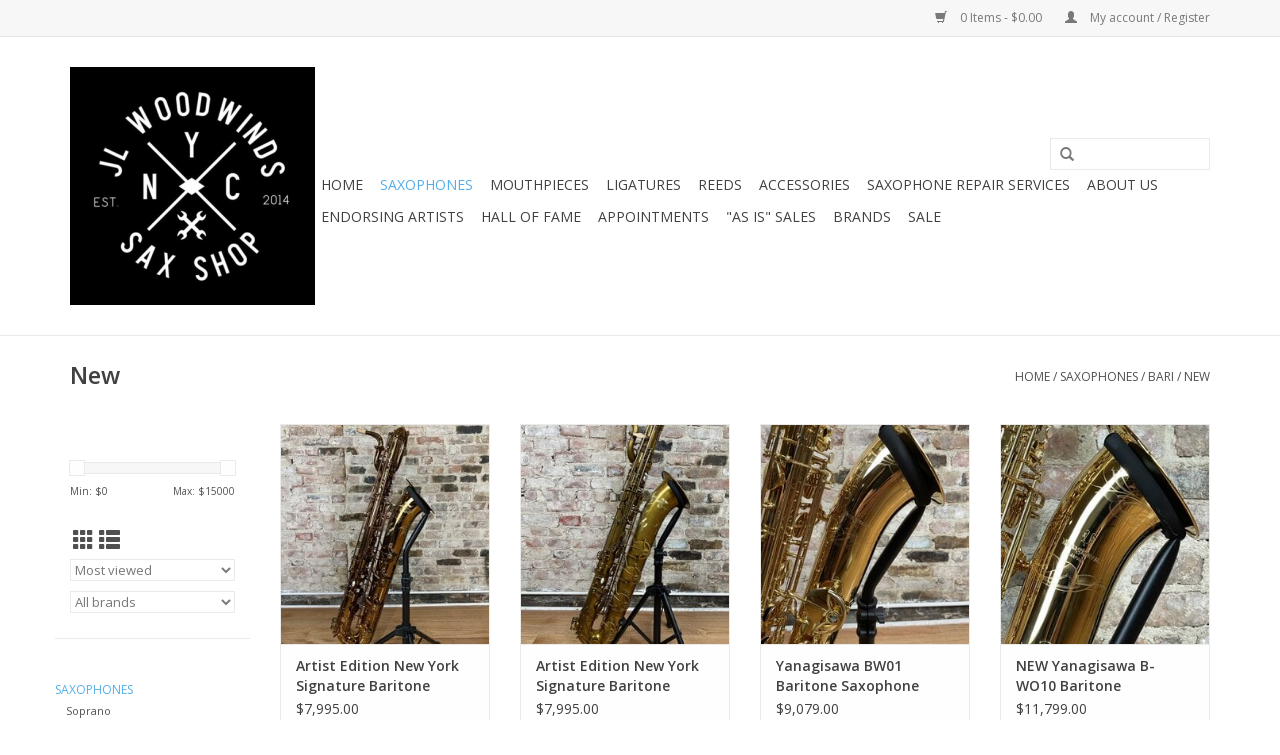

--- FILE ---
content_type: text/html;charset=utf-8
request_url: https://www.jlwoodwindrepair.com/saxophones/bari/new/
body_size: 6251
content:
<!DOCTYPE html>
<html lang="us">
  <head>
    <meta charset="utf-8"/>
<!-- [START] 'blocks/head.rain' -->
<!--

  (c) 2008-2026 Lightspeed Netherlands B.V.
  http://www.lightspeedhq.com
  Generated: 18-01-2026 @ 17:26:35

-->
<link rel="canonical" href="https://www.jlwoodwindrepair.com/saxophones/bari/new/"/>
<link rel="alternate" href="https://www.jlwoodwindrepair.com/index.rss" type="application/rss+xml" title="New products"/>
<meta name="robots" content="noodp,noydir"/>
<meta property="og:url" content="https://www.jlwoodwindrepair.com/saxophones/bari/new/?source=facebook"/>
<meta property="og:site_name" content="JL Woodwind Repair"/>
<meta property="og:title" content="New"/>
<meta property="og:description" content="JL Woodwinds is New York City&#039;s premier saxophone center.  We carry a vast selection of top quality saxophones and sax related products from beginner to pro!"/>
<script src="https://www.powr.io/powr.js?external-type=lightspeed"></script>
<!--[if lt IE 9]>
<script src="https://cdn.shoplightspeed.com/assets/html5shiv.js?2025-02-20"></script>
<![endif]-->
<!-- [END] 'blocks/head.rain' -->
    <title>New - JL Woodwind Repair</title>
    <meta name="description" content="JL Woodwinds is New York City&#039;s premier saxophone center.  We carry a vast selection of top quality saxophones and sax related products from beginner to pro!" />
    <meta name="keywords" content="New, Sax, Saxophone, Shop, Store, Vintage, Mark VI, SBA, Selmer, Paris, Martin, Buescher, Conn, 10M, Naked, Lady, Super, Balanced, Custom, Woodwinds, Yamaha, Alto, Tenor, Soprano, Bari, Baritone, Repair, Rigotti, Reeds, Eastman, Yanagisawa, Ralph, Mo" />
    <meta http-equiv="X-UA-Compatible" content="IE=edge,chrome=1">
    <meta name="viewport" content="width=device-width, initial-scale=1.0">
    <meta name="apple-mobile-web-app-capable" content="yes">
    <meta name="apple-mobile-web-app-status-bar-style" content="black">

    <link rel="shortcut icon" href="https://cdn.shoplightspeed.com/shops/634038/themes/12378/v/973632/assets/favicon.ico?20240627131002" type="image/x-icon" />
    <link href='//fonts.googleapis.com/css?family=Open%20Sans:400,300,600' rel='stylesheet' type='text/css'>
    <link href='//fonts.googleapis.com/css?family=Open%20Sans:400,300,600' rel='stylesheet' type='text/css'>
    <link rel="shortcut icon" href="https://cdn.shoplightspeed.com/shops/634038/themes/12378/v/973632/assets/favicon.ico?20240627131002" type="image/x-icon" /> 
    <link rel="stylesheet" href="https://cdn.shoplightspeed.com/shops/634038/themes/12378/assets/bootstrap-min.css?2024062713100320200803012549" />
    <link rel="stylesheet" href="https://cdn.shoplightspeed.com/shops/634038/themes/12378/assets/style.css?2024062713100320200803012549" />    
    <link rel="stylesheet" href="https://cdn.shoplightspeed.com/shops/634038/themes/12378/assets/settings.css?2024062713100320200803012549" />  
    <link rel="stylesheet" href="https://cdn.shoplightspeed.com/assets/gui-2-0.css?2025-02-20" />
    <link rel="stylesheet" href="https://cdn.shoplightspeed.com/assets/gui-responsive-2-0.css?2025-02-20" />   
    <link rel="stylesheet" href="https://cdn.shoplightspeed.com/shops/634038/themes/12378/assets/custom.css?2024062713100320200803012549" />
    <link rel="stylesheet" href="https://cdn.shoplightspeed.com/shops/634038/themes/12378/assets/lightbox-min.css?2024062713100320200803012549" />
        
    <script src="https://cdn.shoplightspeed.com/assets/jquery-1-9-1.js?2025-02-20"></script>
    <script src="https://cdn.shoplightspeed.com/assets/jquery-ui-1-10-1.js?2025-02-20"></script>
   
    <script type="text/javascript" src="https://cdn.shoplightspeed.com/shops/634038/themes/12378/assets/global.js?2024062713100320200803012549"></script>
		<script type="text/javascript" src="https://cdn.shoplightspeed.com/shops/634038/themes/12378/assets/bootstrap-min.js?2024062713100320200803012549"></script>
    <script type="text/javascript" src="https://cdn.shoplightspeed.com/shops/634038/themes/12378/assets/jcarousel.js?2024062713100320200803012549"></script>
    <script type="text/javascript" src="https://cdn.shoplightspeed.com/assets/gui.js?2025-02-20"></script>
    <script type="text/javascript" src="https://cdn.shoplightspeed.com/assets/gui-responsive-2-0.js?2025-02-20"></script>
    <script type="text/javascript" src="https://cdn.shoplightspeed.com/shops/634038/themes/12378/assets/lightbox-min.js?2024062713100320200803012549"></script>
    <script type="text/javascript" src="https://cdn.shoplightspeed.com/shops/634038/themes/12378/assets/lightbox-options.js?2024062713100320200803012549"></script>
    <script type="text/javascript" src="https://cdn.shoplightspeed.com/shops/634038/themes/12378/assets/unregister-service-workers.js?2024062713100320200803012549"></script>

    <script type="text/javascript" src="https://cdn.shoplightspeed.com/shops/634038/themes/12378/assets/share42.js?2024062713100320200803012549"></script> 
        
    <!--[if lt IE 9]>
    <link rel="stylesheet" href="https://cdn.shoplightspeed.com/shops/634038/themes/12378/assets/style-ie.css?2024062713100320200803012549" />
    <![endif]-->
    <link rel="stylesheet" media="print" href="https://cdn.shoplightspeed.com/shops/634038/themes/12378/assets/print-min.css?2024062713100320200803012549" />
  </head>
  <body>
    <header>
      <div class="topnav">
        <div class="container">
                    <div class="right">
            <a href="https://www.jlwoodwindrepair.com/cart/" title="Cart" class="cart"> 
              <span class="glyphicon glyphicon-shopping-cart"></span>
              0 Items - $0.00
            </a>
            <a href="https://www.jlwoodwindrepair.com/account/" title="My account" class="my-account">
              <span class="glyphicon glyphicon-user"></span>
                            My account / Register
                          </a>
          </div>
        </div>
      </div>
      <div class="navigation container">
        <div class="align">
          <ul class="burger">
            <img src="https://cdn.shoplightspeed.com/shops/634038/themes/12378/assets/hamburger.png?2024062713100320200803012549" width="32" height="32" alt="Menu">
          </ul>

                      <div class="vertical logo">
              <a href="https://www.jlwoodwindrepair.com/" title="JL Woodwind Repair">
                <img src="https://cdn.shoplightspeed.com/shops/634038/themes/12378/v/401917/assets/logo.png?20240627130650" alt="JL Woodwind Repair" />
              </a>
            </div>
          
          <nav class="nonbounce desktop vertical">
            <form action="https://www.jlwoodwindrepair.com/search/" method="get" id="formSearch">
              <input type="text" name="q" autocomplete="off"  value=""/>
              <span onclick="$('#formSearch').submit();" title="Search" class="glyphicon glyphicon-search"></span>
            </form>
            <ul>
              <li class="item home ">
                <a class="itemLink" href="https://www.jlwoodwindrepair.com/">Home</a>
              </li>
                                          <li class="item sub active">
                <a class="itemLink" href="https://www.jlwoodwindrepair.com/saxophones/" title="Saxophones">Saxophones</a>
                                <span class="glyphicon glyphicon-play"></span>
                <ul class="subnav">
                                    <li class="subitem">
                    <a class="subitemLink" href="https://www.jlwoodwindrepair.com/saxophones/soprano/" title="Soprano">Soprano</a>
                                        <ul class="subnav">
                                            <li class="subitem">
                        <a class="subitemLink" href="https://www.jlwoodwindrepair.com/saxophones/soprano/new/" title="New">New</a>
                      </li>
                                            <li class="subitem">
                        <a class="subitemLink" href="https://www.jlwoodwindrepair.com/saxophones/soprano/vintage/" title="Vintage">Vintage</a>
                      </li>
                                            <li class="subitem">
                        <a class="subitemLink" href="https://www.jlwoodwindrepair.com/saxophones/soprano/pre-owned/" title="Pre-Owned">Pre-Owned</a>
                      </li>
                                          </ul>
                                      </li>
                                    <li class="subitem">
                    <a class="subitemLink" href="https://www.jlwoodwindrepair.com/saxophones/alto/" title="Alto">Alto</a>
                                        <ul class="subnav">
                                            <li class="subitem">
                        <a class="subitemLink" href="https://www.jlwoodwindrepair.com/saxophones/alto/new/" title="New">New</a>
                      </li>
                                            <li class="subitem">
                        <a class="subitemLink" href="https://www.jlwoodwindrepair.com/saxophones/alto/pre-owned/" title="Pre-owned">Pre-owned</a>
                      </li>
                                            <li class="subitem">
                        <a class="subitemLink" href="https://www.jlwoodwindrepair.com/saxophones/alto/vintage/" title="Vintage">Vintage</a>
                      </li>
                                          </ul>
                                      </li>
                                    <li class="subitem">
                    <a class="subitemLink" href="https://www.jlwoodwindrepair.com/saxophones/tenor/" title="Tenor">Tenor</a>
                                        <ul class="subnav">
                                            <li class="subitem">
                        <a class="subitemLink" href="https://www.jlwoodwindrepair.com/saxophones/tenor/new/" title="New">New</a>
                      </li>
                                            <li class="subitem">
                        <a class="subitemLink" href="https://www.jlwoodwindrepair.com/saxophones/tenor/pre-owned/" title="Pre-Owned">Pre-Owned</a>
                      </li>
                                            <li class="subitem">
                        <a class="subitemLink" href="https://www.jlwoodwindrepair.com/saxophones/tenor/vintage/" title="Vintage">Vintage</a>
                      </li>
                                          </ul>
                                      </li>
                                    <li class="subitem">
                    <a class="subitemLink" href="https://www.jlwoodwindrepair.com/saxophones/bari/" title="Bari">Bari</a>
                                        <ul class="subnav">
                                            <li class="subitem">
                        <a class="subitemLink" href="https://www.jlwoodwindrepair.com/saxophones/bari/new/" title="New">New</a>
                      </li>
                                            <li class="subitem">
                        <a class="subitemLink" href="https://www.jlwoodwindrepair.com/saxophones/bari/vintage/" title="Vintage">Vintage</a>
                      </li>
                                            <li class="subitem">
                        <a class="subitemLink" href="https://www.jlwoodwindrepair.com/saxophones/bari/pre-owned/" title="Pre-owned">Pre-owned</a>
                      </li>
                                          </ul>
                                      </li>
                                  </ul>
                              </li>
                            <li class="item sub">
                <a class="itemLink" href="https://www.jlwoodwindrepair.com/mouthpieces/" title="Mouthpieces">Mouthpieces</a>
                                <span class="glyphicon glyphicon-play"></span>
                <ul class="subnav">
                                    <li class="subitem">
                    <a class="subitemLink" href="https://www.jlwoodwindrepair.com/mouthpieces/soprano/" title="Soprano">Soprano</a>
                                        <ul class="subnav">
                                            <li class="subitem">
                        <a class="subitemLink" href="https://www.jlwoodwindrepair.com/mouthpieces/soprano/new/" title="New">New</a>
                      </li>
                                            <li class="subitem">
                        <a class="subitemLink" href="https://www.jlwoodwindrepair.com/mouthpieces/soprano/pre-owned/" title="Pre-Owned">Pre-Owned</a>
                      </li>
                                            <li class="subitem">
                        <a class="subitemLink" href="https://www.jlwoodwindrepair.com/mouthpieces/soprano/vintage/" title="Vintage">Vintage</a>
                      </li>
                                          </ul>
                                      </li>
                                    <li class="subitem">
                    <a class="subitemLink" href="https://www.jlwoodwindrepair.com/mouthpieces/alto/" title="Alto">Alto</a>
                                        <ul class="subnav">
                                            <li class="subitem">
                        <a class="subitemLink" href="https://www.jlwoodwindrepair.com/mouthpieces/alto/new/" title="New">New</a>
                      </li>
                                            <li class="subitem">
                        <a class="subitemLink" href="https://www.jlwoodwindrepair.com/mouthpieces/alto/pre-owned/" title="Pre-Owned">Pre-Owned</a>
                      </li>
                                            <li class="subitem">
                        <a class="subitemLink" href="https://www.jlwoodwindrepair.com/mouthpieces/alto/vintage/" title="Vintage">Vintage</a>
                      </li>
                                          </ul>
                                      </li>
                                    <li class="subitem">
                    <a class="subitemLink" href="https://www.jlwoodwindrepair.com/mouthpieces/tenor/" title="Tenor">Tenor</a>
                                        <ul class="subnav">
                                            <li class="subitem">
                        <a class="subitemLink" href="https://www.jlwoodwindrepair.com/mouthpieces/tenor/new/" title="New">New</a>
                      </li>
                                            <li class="subitem">
                        <a class="subitemLink" href="https://www.jlwoodwindrepair.com/mouthpieces/tenor/pre-owned/" title="Pre-Owned">Pre-Owned</a>
                      </li>
                                            <li class="subitem">
                        <a class="subitemLink" href="https://www.jlwoodwindrepair.com/mouthpieces/tenor/vintage/" title="Vintage">Vintage</a>
                      </li>
                                          </ul>
                                      </li>
                                    <li class="subitem">
                    <a class="subitemLink" href="https://www.jlwoodwindrepair.com/mouthpieces/bari/" title="Bari">Bari</a>
                                        <ul class="subnav">
                                            <li class="subitem">
                        <a class="subitemLink" href="https://www.jlwoodwindrepair.com/mouthpieces/bari/new/" title="New">New</a>
                      </li>
                                            <li class="subitem">
                        <a class="subitemLink" href="https://www.jlwoodwindrepair.com/mouthpieces/bari/pre-owned/" title="Pre-Owned">Pre-Owned</a>
                      </li>
                                            <li class="subitem">
                        <a class="subitemLink" href="https://www.jlwoodwindrepair.com/mouthpieces/bari/vintage/" title="Vintage">Vintage</a>
                      </li>
                                          </ul>
                                      </li>
                                  </ul>
                              </li>
                            <li class="item sub">
                <a class="itemLink" href="https://www.jlwoodwindrepair.com/ligatures/" title="Ligatures">Ligatures</a>
                                <span class="glyphicon glyphicon-play"></span>
                <ul class="subnav">
                                    <li class="subitem">
                    <a class="subitemLink" href="https://www.jlwoodwindrepair.com/ligatures/soprano/" title="Soprano">Soprano</a>
                                      </li>
                                    <li class="subitem">
                    <a class="subitemLink" href="https://www.jlwoodwindrepair.com/ligatures/alto/" title="Alto">Alto</a>
                                      </li>
                                    <li class="subitem">
                    <a class="subitemLink" href="https://www.jlwoodwindrepair.com/ligatures/tenor/" title="Tenor">Tenor</a>
                                      </li>
                                    <li class="subitem">
                    <a class="subitemLink" href="https://www.jlwoodwindrepair.com/ligatures/bari/" title="Bari">Bari</a>
                                      </li>
                                  </ul>
                              </li>
                            <li class="item sub">
                <a class="itemLink" href="https://www.jlwoodwindrepair.com/reeds/" title="Reeds">Reeds</a>
                                <span class="glyphicon glyphicon-play"></span>
                <ul class="subnav">
                                    <li class="subitem">
                    <a class="subitemLink" href="https://www.jlwoodwindrepair.com/reeds/soprano/" title="Soprano">Soprano</a>
                                      </li>
                                    <li class="subitem">
                    <a class="subitemLink" href="https://www.jlwoodwindrepair.com/reeds/alto/" title="Alto">Alto</a>
                                      </li>
                                    <li class="subitem">
                    <a class="subitemLink" href="https://www.jlwoodwindrepair.com/reeds/tenor/" title="Tenor">Tenor</a>
                                      </li>
                                    <li class="subitem">
                    <a class="subitemLink" href="https://www.jlwoodwindrepair.com/reeds/bari/" title="Bari">Bari</a>
                                      </li>
                                    <li class="subitem">
                    <a class="subitemLink" href="https://www.jlwoodwindrepair.com/reeds/clarinet/" title="Clarinet">Clarinet</a>
                                      </li>
                                  </ul>
                              </li>
                            <li class="item">
                <a class="itemLink" href="https://www.jlwoodwindrepair.com/accessories/" title="Accessories">Accessories</a>
                              </li>
                            <li class="item">
                <a class="itemLink" href="https://www.jlwoodwindrepair.com/saxophone-repair-services/" title="Saxophone Repair Services">Saxophone Repair Services</a>
                              </li>
                            <li class="item">
                <a class="itemLink" href="https://www.jlwoodwindrepair.com/about-us/" title="About Us">About Us</a>
                              </li>
                            <li class="item">
                <a class="itemLink" href="https://www.jlwoodwindrepair.com/endorsing-artists/" title="Endorsing Artists ">Endorsing Artists </a>
                              </li>
                            <li class="item">
                <a class="itemLink" href="https://www.jlwoodwindrepair.com/hall-of-fame/" title="Hall of Fame">Hall of Fame</a>
                              </li>
                            <li class="item">
                <a class="itemLink" href="https://www.jlwoodwindrepair.com/appointments/" title="Appointments">Appointments</a>
                              </li>
                            <li class="item">
                <a class="itemLink" href="https://www.jlwoodwindrepair.com/as-is-sales/" title="&quot;As is&quot; Sales">&quot;As is&quot; Sales</a>
                              </li>
                                                                      <li class="footerbrands item"><a class="itemLink" href="https://www.jlwoodwindrepair.com/brands/" title="Brands">Brands</a></li>
                                                        <li class="item"><a class="itemLink" href="https://www.jlwoodwindrepair.com/collection/offers/" title="Sale">Sale</a></li>
  						            </ul>
            <span class="glyphicon glyphicon-remove"></span>  
          </nav>
        </div>
      </div>
    </header>
    
    <div class="wrapper">
      <div class="container content">
                <div class="page-title row">
  <div class="col-sm-6 col-md-6">
    <h1>New</h1>
  </div>
  <div class="col-sm-6 col-md-6 breadcrumbs text-right">
    <a href="https://www.jlwoodwindrepair.com/" title="Home">Home</a>
    
        / <a href="https://www.jlwoodwindrepair.com/saxophones/">Saxophones</a>
        / <a href="https://www.jlwoodwindrepair.com/saxophones/bari/">Bari</a>
        / <a href="https://www.jlwoodwindrepair.com/saxophones/bari/new/">New</a>
      </div>  
  </div>
<div class="products row">
  <div class="col-md-2 sidebar ">
    <div class="row sort">
      <form action="https://www.jlwoodwindrepair.com/saxophones/bari/new/" method="get" id="filter_form" class="col-xs-12 col-sm-12">
        <input type="hidden" name="mode" value="grid" id="filter_form_mode" />
        <input type="hidden" name="limit" value="20" id="filter_form_limit" />
        <input type="hidden" name="sort" value="popular" id="filter_form_sort" />
        <input type="hidden" name="max" value="15000" id="filter_form_max" />
        <input type="hidden" name="min" value="0" id="filter_form_min" />
        
        <div class="price-filter">
          <div class="sidebar-filter-slider">
            <div id="collection-filter-price"></div>
          </div>
          <div class="price-filter-range clear">
            <div class="min">Min: $<span>0</span></div>
            <div class="max">Max: $<span>15000</span></div>
          </div>
        </div>
          <div class="modes hidden-xs hidden-sm">
          <a href="?mode=grid"><i class="glyphicon glyphicon-th"></i></a>
          <a href="?mode=list"><i class="glyphicon glyphicon-th-list"></i></a>
          </div>  
        <select name="sort" onchange="$('#formSortModeLimit').submit();">
                    <option value="default">Default</option>
                    <option value="popular" selected="selected">Most viewed</option>
                    <option value="newest">Newest products</option>
                    <option value="lowest">Lowest price</option>
                    <option value="highest">Highest price</option>
                    <option value="asc">Name ascending</option>
                    <option value="desc">Name descending</option>
                  </select>        
                <select name="brand">
                    <option value="0" selected="selected">All brands</option>
                    <option value="1499889">JL Woodwinds</option>
                    <option value="1499888">Yanagisawa</option>
                  </select>
                
                
      </form>
    </div>
     
  <div class="row">
   <ul>
        <li class="item active">
     <a class="itemLink  active" href="https://www.jlwoodwindrepair.com/saxophones/" title="Saxophones">Saxophones</a>
            <ul class="subnav">
                <li class="subitem">
        	<a class="subitemLink " href="https://www.jlwoodwindrepair.com/saxophones/soprano/" title="Soprano">Soprano</a>
         		            <ul class="subnav">
             	               <li class="subitem">
                 <a class="subitemLink" href="https://www.jlwoodwindrepair.com/saxophones/soprano/new/" title="New">New</a>
               </li>
            	               <li class="subitem">
                 <a class="subitemLink" href="https://www.jlwoodwindrepair.com/saxophones/soprano/vintage/" title="Vintage">Vintage</a>
               </li>
            	               <li class="subitem">
                 <a class="subitemLink" href="https://www.jlwoodwindrepair.com/saxophones/soprano/pre-owned/" title="Pre-Owned">Pre-Owned</a>
               </li>
            	            </ul>
                    </li>
                <li class="subitem">
        	<a class="subitemLink " href="https://www.jlwoodwindrepair.com/saxophones/alto/" title="Alto">Alto</a>
         		            <ul class="subnav">
             	               <li class="subitem">
                 <a class="subitemLink" href="https://www.jlwoodwindrepair.com/saxophones/alto/new/" title="New">New</a>
               </li>
            	               <li class="subitem">
                 <a class="subitemLink" href="https://www.jlwoodwindrepair.com/saxophones/alto/pre-owned/" title="Pre-owned">Pre-owned</a>
               </li>
            	               <li class="subitem">
                 <a class="subitemLink" href="https://www.jlwoodwindrepair.com/saxophones/alto/vintage/" title="Vintage">Vintage</a>
               </li>
            	            </ul>
                    </li>
                <li class="subitem">
        	<a class="subitemLink " href="https://www.jlwoodwindrepair.com/saxophones/tenor/" title="Tenor">Tenor</a>
         		            <ul class="subnav">
             	               <li class="subitem">
                 <a class="subitemLink" href="https://www.jlwoodwindrepair.com/saxophones/tenor/new/" title="New">New</a>
               </li>
            	               <li class="subitem">
                 <a class="subitemLink" href="https://www.jlwoodwindrepair.com/saxophones/tenor/pre-owned/" title="Pre-Owned">Pre-Owned</a>
               </li>
            	               <li class="subitem">
                 <a class="subitemLink" href="https://www.jlwoodwindrepair.com/saxophones/tenor/vintage/" title="Vintage">Vintage</a>
               </li>
            	            </ul>
                    </li>
                <li class="subitem">
        	<a class="subitemLink active " href="https://www.jlwoodwindrepair.com/saxophones/bari/" title="Bari">Bari</a>
         		            <ul class="subnav">
             	               <li class="subitem">
                 <a class="subitemLink active" href="https://www.jlwoodwindrepair.com/saxophones/bari/new/" title="New">New</a>
               </li>
            	               <li class="subitem">
                 <a class="subitemLink" href="https://www.jlwoodwindrepair.com/saxophones/bari/vintage/" title="Vintage">Vintage</a>
               </li>
            	               <li class="subitem">
                 <a class="subitemLink" href="https://www.jlwoodwindrepair.com/saxophones/bari/pre-owned/" title="Pre-owned">Pre-owned</a>
               </li>
            	            </ul>
                    </li>
              </ul>
          </li>
        <li class="item">
     <a class="itemLink " href="https://www.jlwoodwindrepair.com/mouthpieces/" title="Mouthpieces">Mouthpieces</a>
            <ul class="subnav">
                <li class="subitem">
        	<a class="subitemLink " href="https://www.jlwoodwindrepair.com/mouthpieces/soprano/" title="Soprano">Soprano</a>
         		            <ul class="subnav">
             	               <li class="subitem">
                 <a class="subitemLink" href="https://www.jlwoodwindrepair.com/mouthpieces/soprano/new/" title="New">New</a>
               </li>
            	               <li class="subitem">
                 <a class="subitemLink" href="https://www.jlwoodwindrepair.com/mouthpieces/soprano/pre-owned/" title="Pre-Owned">Pre-Owned</a>
               </li>
            	               <li class="subitem">
                 <a class="subitemLink" href="https://www.jlwoodwindrepair.com/mouthpieces/soprano/vintage/" title="Vintage">Vintage</a>
               </li>
            	            </ul>
                    </li>
                <li class="subitem">
        	<a class="subitemLink " href="https://www.jlwoodwindrepair.com/mouthpieces/alto/" title="Alto">Alto</a>
         		            <ul class="subnav">
             	               <li class="subitem">
                 <a class="subitemLink" href="https://www.jlwoodwindrepair.com/mouthpieces/alto/new/" title="New">New</a>
               </li>
            	               <li class="subitem">
                 <a class="subitemLink" href="https://www.jlwoodwindrepair.com/mouthpieces/alto/pre-owned/" title="Pre-Owned">Pre-Owned</a>
               </li>
            	               <li class="subitem">
                 <a class="subitemLink" href="https://www.jlwoodwindrepair.com/mouthpieces/alto/vintage/" title="Vintage">Vintage</a>
               </li>
            	            </ul>
                    </li>
                <li class="subitem">
        	<a class="subitemLink " href="https://www.jlwoodwindrepair.com/mouthpieces/tenor/" title="Tenor">Tenor</a>
         		            <ul class="subnav">
             	               <li class="subitem">
                 <a class="subitemLink" href="https://www.jlwoodwindrepair.com/mouthpieces/tenor/new/" title="New">New</a>
               </li>
            	               <li class="subitem">
                 <a class="subitemLink" href="https://www.jlwoodwindrepair.com/mouthpieces/tenor/pre-owned/" title="Pre-Owned">Pre-Owned</a>
               </li>
            	               <li class="subitem">
                 <a class="subitemLink" href="https://www.jlwoodwindrepair.com/mouthpieces/tenor/vintage/" title="Vintage">Vintage</a>
               </li>
            	            </ul>
                    </li>
                <li class="subitem">
        	<a class="subitemLink " href="https://www.jlwoodwindrepair.com/mouthpieces/bari/" title="Bari">Bari</a>
         		            <ul class="subnav">
             	               <li class="subitem">
                 <a class="subitemLink" href="https://www.jlwoodwindrepair.com/mouthpieces/bari/new/" title="New">New</a>
               </li>
            	               <li class="subitem">
                 <a class="subitemLink" href="https://www.jlwoodwindrepair.com/mouthpieces/bari/pre-owned/" title="Pre-Owned">Pre-Owned</a>
               </li>
            	               <li class="subitem">
                 <a class="subitemLink" href="https://www.jlwoodwindrepair.com/mouthpieces/bari/vintage/" title="Vintage">Vintage</a>
               </li>
            	            </ul>
                    </li>
              </ul>
          </li>
        <li class="item">
     <a class="itemLink " href="https://www.jlwoodwindrepair.com/ligatures/" title="Ligatures">Ligatures</a>
            <ul class="subnav">
                <li class="subitem">
        	<a class="subitemLink " href="https://www.jlwoodwindrepair.com/ligatures/soprano/" title="Soprano">Soprano</a>
         		        </li>
                <li class="subitem">
        	<a class="subitemLink " href="https://www.jlwoodwindrepair.com/ligatures/alto/" title="Alto">Alto</a>
         		        </li>
                <li class="subitem">
        	<a class="subitemLink " href="https://www.jlwoodwindrepair.com/ligatures/tenor/" title="Tenor">Tenor</a>
         		        </li>
                <li class="subitem">
        	<a class="subitemLink " href="https://www.jlwoodwindrepair.com/ligatures/bari/" title="Bari">Bari</a>
         		        </li>
              </ul>
          </li>
        <li class="item">
     <a class="itemLink " href="https://www.jlwoodwindrepair.com/reeds/" title="Reeds">Reeds</a>
            <ul class="subnav">
                <li class="subitem">
        	<a class="subitemLink " href="https://www.jlwoodwindrepair.com/reeds/soprano/" title="Soprano">Soprano</a>
         		        </li>
                <li class="subitem">
        	<a class="subitemLink " href="https://www.jlwoodwindrepair.com/reeds/alto/" title="Alto">Alto</a>
         		        </li>
                <li class="subitem">
        	<a class="subitemLink " href="https://www.jlwoodwindrepair.com/reeds/tenor/" title="Tenor">Tenor</a>
         		        </li>
                <li class="subitem">
        	<a class="subitemLink " href="https://www.jlwoodwindrepair.com/reeds/bari/" title="Bari">Bari</a>
         		        </li>
                <li class="subitem">
        	<a class="subitemLink " href="https://www.jlwoodwindrepair.com/reeds/clarinet/" title="Clarinet">Clarinet</a>
         		        </li>
              </ul>
          </li>
        <li class="item">
     <a class="itemLink " href="https://www.jlwoodwindrepair.com/accessories/" title="Accessories">Accessories</a>
          </li>
        <li class="item">
     <a class="itemLink " href="https://www.jlwoodwindrepair.com/saxophone-repair-services/" title="Saxophone Repair Services">Saxophone Repair Services</a>
          </li>
        <li class="item">
     <a class="itemLink " href="https://www.jlwoodwindrepair.com/about-us/" title="About Us">About Us</a>
          </li>
        <li class="item">
     <a class="itemLink " href="https://www.jlwoodwindrepair.com/endorsing-artists/" title="Endorsing Artists ">Endorsing Artists </a>
          </li>
        <li class="item">
     <a class="itemLink " href="https://www.jlwoodwindrepair.com/hall-of-fame/" title="Hall of Fame">Hall of Fame</a>
          </li>
        <li class="item">
     <a class="itemLink " href="https://www.jlwoodwindrepair.com/appointments/" title="Appointments">Appointments</a>
          </li>
        <li class="item">
     <a class="itemLink " href="https://www.jlwoodwindrepair.com/as-is-sales/" title="&quot;As is&quot; Sales">&quot;As is&quot; Sales</a>
          </li>
       </ul>
	</div>
      </div>
  <div class="col-sm-12 col-md-10">
        <div class="product col-xs-6 col-sm-3 col-md-3">
  <div class="image-wrap">
    <a href="https://www.jlwoodwindrepair.com/artist-edition-new-york-signature-baritone-saxopho.html" title="JL Woodwinds Artist Edition New York Signature Baritone Saxophone Low A in Cognac Lacquer Finish">
      
           
                  <img src="https://cdn.shoplightspeed.com/shops/634038/files/52999402/262x276x1/jl-woodwinds-artist-edition-new-york-signature-bar.jpg" width="262" height="276" alt="JL Woodwinds Artist Edition New York Signature Baritone Saxophone Low A in Cognac Lacquer Finish" title="JL Woodwinds Artist Edition New York Signature Baritone Saxophone Low A in Cognac Lacquer Finish" />
                </a>
    
    <div class="description text-center">
      <a href="https://www.jlwoodwindrepair.com/artist-edition-new-york-signature-baritone-saxopho.html" title="JL Woodwinds Artist Edition New York Signature Baritone Saxophone Low A in Cognac Lacquer Finish">
                <div class="text">
                    Artist Edition New York Signature Baritone Saxophone Low A in Cognac Lacquer Finish
                  </div>
      </a>
          </div>
  </div>
  
  <div class="info">
    <a href="https://www.jlwoodwindrepair.com/artist-edition-new-york-signature-baritone-saxopho.html" title="JL Woodwinds Artist Edition New York Signature Baritone Saxophone Low A in Cognac Lacquer Finish" class="title">
        Artist Edition New York Signature Baritone Saxophone Low A in Cognac Lacquer Finish     </a>
    
    <div class="left">      
      
    
    $7,995.00           
   </div>
       
   
     </div>
</div>



        <div class="product col-xs-6 col-sm-3 col-md-3">
  <div class="image-wrap">
    <a href="https://www.jlwoodwindrepair.com/artist-edition-new-york-signature-bariton-64327978.html" title="JL Woodwinds Artist Edition New York Signature Baritone Saxophone Low A Unlacquered">
      
           
                  <img src="https://cdn.shoplightspeed.com/shops/634038/files/65751505/262x276x1/jl-woodwinds-artist-edition-new-york-signature-bar.jpg" width="262" height="276" alt="JL Woodwinds Artist Edition New York Signature Baritone Saxophone Low A Unlacquered" title="JL Woodwinds Artist Edition New York Signature Baritone Saxophone Low A Unlacquered" />
                </a>
    
    <div class="description text-center">
      <a href="https://www.jlwoodwindrepair.com/artist-edition-new-york-signature-bariton-64327978.html" title="JL Woodwinds Artist Edition New York Signature Baritone Saxophone Low A Unlacquered">
                <div class="text">
                    Artist Edition New York Signature Baritone Saxophone Low A Unlacquered
                  </div>
      </a>
          </div>
  </div>
  
  <div class="info">
    <a href="https://www.jlwoodwindrepair.com/artist-edition-new-york-signature-bariton-64327978.html" title="JL Woodwinds Artist Edition New York Signature Baritone Saxophone Low A Unlacquered" class="title">
        Artist Edition New York Signature Baritone Saxophone Low A Unlacquered     </a>
    
    <div class="left">      
      
    
    $7,995.00           
   </div>
       
   
     </div>
</div>


<div class="clearfix visible-xs"></div>

        <div class="product col-xs-6 col-sm-3 col-md-3">
  <div class="image-wrap">
    <a href="https://www.jlwoodwindrepair.com/yanagisawa-bw01-baritone-saxophone-brand-new.html" title="Yanagisawa Yanagisawa BW01 Baritone Saxophone Brand NEW">
      
           
                  <img src="https://cdn.shoplightspeed.com/shops/634038/files/65150908/262x276x1/yanagisawa-yanagisawa-bw01-baritone-saxophone-bran.jpg" width="262" height="276" alt="Yanagisawa Yanagisawa BW01 Baritone Saxophone Brand NEW" title="Yanagisawa Yanagisawa BW01 Baritone Saxophone Brand NEW" />
                </a>
    
    <div class="description text-center">
      <a href="https://www.jlwoodwindrepair.com/yanagisawa-bw01-baritone-saxophone-brand-new.html" title="Yanagisawa Yanagisawa BW01 Baritone Saxophone Brand NEW">
                <div class="text">
                    Yanagisawa BW01 Baritone Saxophone Brand NEW
                  </div>
      </a>
          </div>
  </div>
  
  <div class="info">
    <a href="https://www.jlwoodwindrepair.com/yanagisawa-bw01-baritone-saxophone-brand-new.html" title="Yanagisawa Yanagisawa BW01 Baritone Saxophone Brand NEW" class="title">
        Yanagisawa BW01 Baritone Saxophone Brand NEW     </a>
    
    <div class="left">      
      
    
    $9,079.00           
   </div>
       
   
     </div>
</div>



        <div class="product col-xs-6 col-sm-3 col-md-3">
  <div class="image-wrap">
    <a href="https://www.jlwoodwindrepair.com/new-yanagisawa-b-wo10.html" title="Yanagisawa NEW Yanagisawa B-WO10 Baritone Saxophone">
      
           
                  <img src="https://cdn.shoplightspeed.com/shops/634038/files/58465582/262x276x1/yanagisawa-new-yanagisawa-b-wo10-baritone-saxophon.jpg" width="262" height="276" alt="Yanagisawa NEW Yanagisawa B-WO10 Baritone Saxophone" title="Yanagisawa NEW Yanagisawa B-WO10 Baritone Saxophone" />
                </a>
    
    <div class="description text-center">
      <a href="https://www.jlwoodwindrepair.com/new-yanagisawa-b-wo10.html" title="Yanagisawa NEW Yanagisawa B-WO10 Baritone Saxophone">
                <div class="text">
                    NEW Yanagisawa B-WO10 Baritone Saxophone
                  </div>
      </a>
          </div>
  </div>
  
  <div class="info">
    <a href="https://www.jlwoodwindrepair.com/new-yanagisawa-b-wo10.html" title="Yanagisawa NEW Yanagisawa B-WO10 Baritone Saxophone" class="title">
        NEW Yanagisawa B-WO10 Baritone Saxophone     </a>
    
    <div class="left">      
      
    
    $11,799.00           
   </div>
       
   
     </div>
</div>


<div class="clearfix"></div>

     
      
  </div>
</div>


<script type="text/javascript">
  $(function(){
    $('#filter_form input, #filter_form select').change(function(){
      $(this).closest('form').submit();
    });
    
    $("#collection-filter-price").slider({
      range: true,
      min: 0,
      max: 15000,
      values: [0, 15000],
      step: 1,
      slide: function( event, ui){
    $('.sidebar-filter-range .min span').html(ui.values[0]);
    $('.sidebar-filter-range .max span').html(ui.values[1]);
    
    $('#filter_form_min').val(ui.values[0]);
    $('#filter_form_max').val(ui.values[1]);
  },
    stop: function(event, ui){
    $('#filter_form').submit();
  }
    });
  });
</script>      </div>
      
      <footer>
        <hr class="full-width" />
        <div class="container">
          <div class="social row">
            
                        <div class="social-media col-xs-12 col-md-12  text-center">
              <div class="inline-block relative">
                <a href="https://www.facebook.com/JLWoodwindRepair/" class="social-icon facebook" target="_blank"></a>                                                                <a href="https://www.youtube.com/channel/UCkkvzhkUYYN1wavYLO9lplw" class="social-icon youtube" target="_blank"></a>                                <a href="https://www.instagram.com/jlwoodwinds/" class="social-icon instagram" target="_blank" title="Instagram JL Woodwind Repair"></a>                
                              </div>
            </div>
                      </div>
          <hr class="full-width" />
          <div class="links row">
            <div class="col-xs-12 col-sm-3 col-md-3">
                <label class="footercollapse" for="_1">
                  <strong>Customer service</strong>
                  <span class="glyphicon glyphicon-chevron-down hidden-sm hidden-md hidden-lg"></span></label>
                    <input class="footercollapse_input hidden-md hidden-lg hidden-sm" id="_1" type="checkbox">
                    <div class="list">
  
                  <ul class="no-underline no-list-style">
                                                <li><a href="https://www.jlwoodwindrepair.com/service/about/" title="About us" >About us</a>
                        </li>
                                                <li><a href="https://www.jlwoodwindrepair.com/service/general-terms-conditions/" title="General terms &amp; conditions" >General terms &amp; conditions</a>
                        </li>
                                                <li><a href="https://www.jlwoodwindrepair.com/service/disclaimer/" title="Disclaimer" >Disclaimer</a>
                        </li>
                                                <li><a href="https://www.jlwoodwindrepair.com/service/privacy-policy/" title="Privacy policy" >Privacy policy</a>
                        </li>
                                                <li><a href="https://www.jlwoodwindrepair.com/service/payment-methods/" title="Payment methods" >Payment methods</a>
                        </li>
                                                <li><a href="https://www.jlwoodwindrepair.com/service/shipping-returns/" title="Shipping &amp; Returns" >Shipping &amp; Returns</a>
                        </li>
                                                <li><a href="https://www.jlwoodwindrepair.com/service/" title="Customer Support" >Customer Support</a>
                        </li>
                                                <li><a href="https://www.jlwoodwindrepair.com/sitemap/" title="Sitemap" >Sitemap</a>
                        </li>
                                                <li><a href="https://www.jlwoodwindrepair.com/service/testimonials/" title="Testimonials" >Testimonials</a>
                        </li>
                                                <li><a href="https://www.jlwoodwindrepair.com/service/repair-service/" title="Saxophone Repair Services" >Saxophone Repair Services</a>
                        </li>
                                            </ul>
                  </div> 
             
            </div>     
       
            
            <div class="col-xs-12 col-sm-3 col-md-3">
          <label class="footercollapse" for="_2">
                  <strong>Products</strong>
                  <span class="glyphicon glyphicon-chevron-down hidden-sm hidden-md hidden-lg"></span></label>
                    <input class="footercollapse_input hidden-md hidden-lg hidden-sm" id="_2" type="checkbox">
                    <div class="list">
              <ul>
                <li><a href="https://www.jlwoodwindrepair.com/collection/" title="All products">All products</a></li>
                <li><a href="https://www.jlwoodwindrepair.com/collection/?sort=newest" title="New products">New products</a></li>
                <li><a href="https://www.jlwoodwindrepair.com/collection/offers/" title="Offers">Offers</a></li>
                <li><a href="https://www.jlwoodwindrepair.com/brands/" title="Brands">Brands</a></li>                <li><a href="https://www.jlwoodwindrepair.com/tags/" title="Tags">Tags</a></li>                <li><a href="https://www.jlwoodwindrepair.com/index.rss" title="RSS feed">RSS feed</a></li>
              </ul>
            </div>
            </div>
            
            <div class="col-xs-12 col-sm-3 col-md-3">
              <label class="footercollapse" for="_3">
                  <strong>
                                My account
                              </strong>
                  <span class="glyphicon glyphicon-chevron-down hidden-sm hidden-md hidden-lg"></span></label>
                    <input class="footercollapse_input hidden-md hidden-lg hidden-sm" id="_3" type="checkbox">
                    <div class="list">
            
           
              <ul>
                                <li><a href="https://www.jlwoodwindrepair.com/account/" title="Register">Register</a></li>
                                <li><a href="https://www.jlwoodwindrepair.com/account/orders/" title="My orders">My orders</a></li>
                                                              </ul>
            </div>
            </div>
            <div class="col-xs-12 col-sm-3 col-md-3">
                 <label class="footercollapse" for="_4">
                  <strong>JL Woodwinds </strong>
                  <span class="glyphicon glyphicon-chevron-down hidden-sm hidden-md hidden-lg"></span></label>
                    <input class="footercollapse_input hidden-md hidden-lg hidden-sm" id="_4" type="checkbox">
                    <div class="list">
              
              
              
              <span class="contact-description">Founded in 2014, JL Woodwinds is the premier New York City Sax Center. We are located at 223 W. 36th St. 3rd Floor New York, NY 10018</span>                            <div class="contact">
                <span class="glyphicon glyphicon-earphone"></span>
                207-299-2512
              </div>
                                          <div class="contact">
                <span class="glyphicon glyphicon-envelope"></span>
                <a href="/cdn-cgi/l/email-protection#345e58435b5b50435d5a50465144555d46745359555d581a575b59" title="Email"><span class="__cf_email__" data-cfemail="c8a2a4bfa7a7acbfa1a6acbaadb8a9a1ba88afa5a9a1a4e6aba7a5">[email&#160;protected]</span></a>
              </div>
                            </div>
              
                                                      </div>
          </div>
          <hr class="full-width" />
        </div>
        <div class="copyright-payment">
          <div class="container">
            <div class="row">
              <div class="copyright col-md-6">
                © Copyright 2026 JL Woodwind Repair 
                                - Powered by
                                <a href="http://www.lightspeedhq.com" title="Lightspeed" target="_blank">Lightspeed</a>
                                                              </div>
              <div class="payments col-md-6 text-right">
                                <a href="https://www.jlwoodwindrepair.com/service/payment-methods/" title="Payment methods">
                  <img src="https://cdn.shoplightspeed.com/assets/icon-payment-creditcard.png?2025-02-20" alt="Credit Card" />
                </a>
                                <a href="https://www.jlwoodwindrepair.com/service/payment-methods/" title="Payment methods">
                  <img src="https://cdn.shoplightspeed.com/assets/icon-payment-paypallater.png?2025-02-20" alt="PayPal Pay Later" />
                </a>
                                <a href="https://www.jlwoodwindrepair.com/service/payment-methods/" title="Payment methods">
                  <img src="https://cdn.shoplightspeed.com/assets/icon-payment-paypalcp.png?2025-02-20" alt="PayPal" />
                </a>
                                <a href="https://www.jlwoodwindrepair.com/service/payment-methods/" title="Payment methods">
                  <img src="https://cdn.shoplightspeed.com/assets/icon-payment-venmo.png?2025-02-20" alt="Venmo" />
                </a>
                                <a href="https://www.jlwoodwindrepair.com/service/payment-methods/" title="Payment methods">
                  <img src="https://cdn.shoplightspeed.com/assets/icon-payment-debitcredit.png?2025-02-20" alt="Debit or Credit Card" />
                </a>
                              </div>
            </div>
          </div>
        </div>
      </footer>
    </div>
    <!-- [START] 'blocks/body.rain' -->
<script data-cfasync="false" src="/cdn-cgi/scripts/5c5dd728/cloudflare-static/email-decode.min.js"></script><script>
(function () {
  var s = document.createElement('script');
  s.type = 'text/javascript';
  s.async = true;
  s.src = 'https://www.jlwoodwindrepair.com/services/stats/pageview.js';
  ( document.getElementsByTagName('head')[0] || document.getElementsByTagName('body')[0] ).appendChild(s);
})();
</script>
  <script src="https://files.ascent360.com/ascent/webtrack.js?clientid=944"></script>

<script async src="https://files.ascent360.com/ascent/fp.min.js" onload="logAscentTraffic()"></script>
<!-- [END] 'blocks/body.rain' -->
      <script>(function(){function c(){var b=a.contentDocument||a.contentWindow.document;if(b){var d=b.createElement('script');d.innerHTML="window.__CF$cv$params={r:'9bffcc57ed6b4af4',t:'MTc2ODc1NzE5NS4wMDAwMDA='};var a=document.createElement('script');a.nonce='';a.src='/cdn-cgi/challenge-platform/scripts/jsd/main.js';document.getElementsByTagName('head')[0].appendChild(a);";b.getElementsByTagName('head')[0].appendChild(d)}}if(document.body){var a=document.createElement('iframe');a.height=1;a.width=1;a.style.position='absolute';a.style.top=0;a.style.left=0;a.style.border='none';a.style.visibility='hidden';document.body.appendChild(a);if('loading'!==document.readyState)c();else if(window.addEventListener)document.addEventListener('DOMContentLoaded',c);else{var e=document.onreadystatechange||function(){};document.onreadystatechange=function(b){e(b);'loading'!==document.readyState&&(document.onreadystatechange=e,c())}}}})();</script><script defer src="https://static.cloudflareinsights.com/beacon.min.js/vcd15cbe7772f49c399c6a5babf22c1241717689176015" integrity="sha512-ZpsOmlRQV6y907TI0dKBHq9Md29nnaEIPlkf84rnaERnq6zvWvPUqr2ft8M1aS28oN72PdrCzSjY4U6VaAw1EQ==" data-cf-beacon='{"rayId":"9bffcc57ed6b4af4","version":"2025.9.1","serverTiming":{"name":{"cfExtPri":true,"cfEdge":true,"cfOrigin":true,"cfL4":true,"cfSpeedBrain":true,"cfCacheStatus":true}},"token":"8247b6569c994ee1a1084456a4403cc9","b":1}' crossorigin="anonymous"></script>
</body>
</html>

--- FILE ---
content_type: text/javascript;charset=utf-8
request_url: https://www.jlwoodwindrepair.com/services/stats/pageview.js
body_size: -413
content:
// SEOshop 18-01-2026 17:26:36

--- FILE ---
content_type: application/javascript; charset=UTF-8
request_url: https://www.jlwoodwindrepair.com/cdn-cgi/challenge-platform/h/b/scripts/jsd/d251aa49a8a3/main.js?
body_size: 8954
content:
window._cf_chl_opt={AKGCx8:'b'};~function(X7,de,dJ,dj,dF,dv,dl,dO,X1,X2){X7=B,function(a,d,XA,X6,X,n){for(XA={a:614,d:556,X:580,n:586,T:548,L:459,E:682,m:677,D:458,z:653,f:534},X6=B,X=a();!![];)try{if(n=-parseInt(X6(XA.a))/1*(parseInt(X6(XA.d))/2)+-parseInt(X6(XA.X))/3*(parseInt(X6(XA.n))/4)+-parseInt(X6(XA.T))/5+parseInt(X6(XA.L))/6+-parseInt(X6(XA.E))/7*(-parseInt(X6(XA.m))/8)+parseInt(X6(XA.D))/9*(parseInt(X6(XA.z))/10)+parseInt(X6(XA.f))/11,n===d)break;else X.push(X.shift())}catch(T){X.push(X.shift())}}(s,548585),de=this||self,dJ=de[X7(628)],dj=function(nc,nH,nK,no,nG,nQ,X8,d,X,n,T){return nc={a:598,d:564,X:480,n:518,T:648},nH={a:495,d:695,X:669,n:702,T:605,L:566,E:483,m:585,D:693,z:592,f:468,R:492,W:484,C:500,M:657,Q:483,G:584,o:457,g:612,K:481,Z:588,H:643,c:701,h:476,b:467,N:607,e:558,J:542,j:542},nK={a:521},no={a:650,d:640},nG={a:536},nQ={a:546,d:588,X:640,n:709,T:525,L:525,E:542,m:552,D:634,z:513,f:634,R:513,W:552,C:634,M:670,Q:536,G:657,o:544,g:657,K:632,Z:698,H:553,c:596,h:581,b:657,N:536,e:472,J:688,j:581,F:657,A:508,x:527,U:604,S:537,I:537,i:489,k:503,y:483,V:579,v:584,l:581,O:657,P:601,Y:539,q0:635,q1:552,q2:634,q3:467,q4:597,q5:472,q6:492,q7:581,q8:657,q9:508,qq:588,qs:567,qB:701,qa:492,qd:546,qX:487,qn:657,qT:701,qL:650,qE:546,qm:520,qD:607},X8=X7,d={'QvSIV':function(L,E){return L+E},'ewCuT':function(L,E,m){return L(E,m)},'sfVdc':function(L,E){return L+E},'sOmZj':function(L,E){return E==L},'GjrsA':function(L,E){return L==E},'QopSQ':function(L,E){return L<E},'yujyE':function(L,E){return E===L},'YCAMY':function(L,E){return L>E},'MtcAV':function(L,E){return L&E},'obdTU':function(L,E){return L(E)},'HShCK':X8(nc.a),'tgqRP':function(L,E){return L<E},'ysPku':function(L,E){return L<<E},'lHfSD':function(L,E){return L-E},'SQKde':function(L,E){return L<<E},'rNvaT':function(L,E){return L==E},'GWRZJ':function(L,E){return L(E)},'yzvMA':function(L,E){return E|L},'ycFSA':function(L,E){return L&E},'XygdZ':function(L,E){return L<E},'jKHXv':function(L,E){return L>E},'qHuyw':function(L,E){return E&L},'IGETH':function(L,E){return L|E},'nscQE':function(L,E){return L(E)},'vbSlV':function(L,E){return L-E},'VqPVW':function(L,E){return L==E},'OaXln':function(L,E){return L(E)},'iZnvS':function(L,E,m){return L(E,m)},'uXBsg':function(L,E,m){return L(E,m)},'EyHtu':function(L,E){return L(E)},'PhCGx':function(L,E){return E===L},'XvDZG':X8(nc.d),'YNpBT':X8(nc.X),'ThIOJ':function(L,E){return L==E},'RYcjU':function(L,E){return L&E},'KsKSV':function(L,E){return L(E)},'rFGlf':function(L,E){return L*E},'DaxiK':function(L,E){return L*E},'RHCsY':function(L,E){return E==L},'lacYo':function(L,E){return L(E)},'cOtrr':function(L,E){return E!=L},'hHEZi':function(L,E){return E*L},'AOIKA':function(L,E){return L==E}},X=String[X8(nc.n)],n={'h':function(L,nW){return nW={a:707,d:542},null==L?'':n.g(L,6,function(E,X9){return X9=B,X9(nW.a)[X9(nW.d)](E)})},'g':function(L,E,D,Xq,z,R,W,C,M,Q,G,o,K,Z,H,N,J,j,A,x,U){if(Xq=X8,d[Xq(nQ.a)](null,L))return'';for(R={},W={},C='',M=2,Q=3,G=2,o=[],K=0,Z=0,H=0;d[Xq(nQ.d)](H,L[Xq(nQ.X)]);H+=1)if(d[Xq(nQ.n)](Xq(nQ.T),Xq(nQ.L))){if(N=L[Xq(nQ.E)](H),Object[Xq(nQ.m)][Xq(nQ.D)][Xq(nQ.z)](R,N)||(R[N]=Q++,W[N]=!0),J=C+N,Object[Xq(nQ.m)][Xq(nQ.f)][Xq(nQ.R)](R,J))C=J;else{if(Object[Xq(nQ.W)][Xq(nQ.C)][Xq(nQ.R)](W,C)){if(d[Xq(nQ.M)](256,C[Xq(nQ.Q)](0))){for(z=0;z<G;K<<=1,Z==E-1?(Z=0,o[Xq(nQ.G)](D(K)),K=0):Z++,z++);for(j=C[Xq(nQ.Q)](0),z=0;8>z;K=K<<1|d[Xq(nQ.o)](j,1),E-1==Z?(Z=0,o[Xq(nQ.g)](d[Xq(nQ.K)](D,K)),K=0):Z++,j>>=1,z++);}else if(d[Xq(nQ.Z)]===d[Xq(nQ.Z)]){for(j=1,z=0;d[Xq(nQ.H)](z,G);K=d[Xq(nQ.c)](K,1)|j,Z==d[Xq(nQ.h)](E,1)?(Z=0,o[Xq(nQ.b)](D(K)),K=0):Z++,j=0,z++);for(j=C[Xq(nQ.N)](0),z=0;16>z;K=d[Xq(nQ.e)](K,1)|j&1.43,d[Xq(nQ.J)](Z,d[Xq(nQ.j)](E,1))?(Z=0,o[Xq(nQ.F)](d[Xq(nQ.A)](D,K)),K=0):Z++,j>>=1,z++);}else(A=G[o],x=E(K,Z,A),H(x))?(U=x==='s'&&!U[Xq(nQ.x)](S[A]),Xq(nQ.U)===d[Xq(nQ.S)](I,A)?i(d[Xq(nQ.I)](A,A),x):U||d[Xq(nQ.i)](y,d[Xq(nQ.k)](V,A),U[A])):d[Xq(nQ.i)](A,x+A,x);M--,M==0&&(M=Math[Xq(nQ.y)](2,G),G++),delete W[C]}else for(j=R[C],z=0;d[Xq(nQ.d)](z,G);K=d[Xq(nQ.V)](K<<1.52,d[Xq(nQ.v)](j,1)),Z==d[Xq(nQ.l)](E,1)?(Z=0,o[Xq(nQ.O)](D(K)),K=0):Z++,j>>=1,z++);C=(M--,0==M&&(M=Math[Xq(nQ.y)](2,G),G++),R[J]=Q++,String(N))}}else if(d[Xq(nQ.P)](Xq(nQ.Y),typeof X[Xq(nQ.q0)]))return T[Xq(nQ.q0)](function(){}),'p';if(C!==''){if(Object[Xq(nQ.q1)][Xq(nQ.q2)][Xq(nQ.z)](W,C)){if(256>C[Xq(nQ.Q)](0)){for(z=0;d[Xq(nQ.q3)](z,G);K<<=1,d[Xq(nQ.a)](Z,E-1)?(Z=0,o[Xq(nQ.F)](D(K)),K=0):Z++,z++);for(j=C[Xq(nQ.N)](0),z=0;d[Xq(nQ.q4)](8,z);K=d[Xq(nQ.q5)](K,1)|d[Xq(nQ.q6)](j,1),Z==d[Xq(nQ.q7)](E,1)?(Z=0,o[Xq(nQ.q8)](d[Xq(nQ.q9)](D,K)),K=0):Z++,j>>=1,z++);}else{for(j=1,z=0;d[Xq(nQ.qq)](z,G);K=d[Xq(nQ.qs)](d[Xq(nQ.e)](K,1),j),Z==E-1?(Z=0,o[Xq(nQ.b)](d[Xq(nQ.qB)](D,K)),K=0):Z++,j=0,z++);for(j=C[Xq(nQ.N)](0),z=0;16>z;K=K<<1.12|d[Xq(nQ.qa)](j,1),d[Xq(nQ.qd)](Z,d[Xq(nQ.qX)](E,1))?(Z=0,o[Xq(nQ.qn)](d[Xq(nQ.qT)](D,K)),K=0):Z++,j>>=1,z++);}M--,d[Xq(nQ.qL)](0,M)&&(M=Math[Xq(nQ.y)](2,G),G++),delete W[C]}else for(j=R[C],z=0;z<G;K=j&1|K<<1.56,Z==E-1?(Z=0,o[Xq(nQ.O)](D(K)),K=0):Z++,j>>=1,z++);M--,M==0&&G++}for(j=2,z=0;d[Xq(nQ.H)](z,G);K=K<<1.84|d[Xq(nQ.o)](j,1),Z==d[Xq(nQ.l)](E,1)?(Z=0,o[Xq(nQ.b)](D(K)),K=0):Z++,j>>=1,z++);for(;;)if(K<<=1,d[Xq(nQ.qE)](Z,E-1)){o[Xq(nQ.q8)](d[Xq(nQ.qm)](D,K));break}else Z++;return o[Xq(nQ.qD)]('')},'j':function(L,Xs){return Xs=X8,d[Xs(no.a)](null,L)?'':''==L?null:n.i(L[Xs(no.d)],32768,function(E,XB){return XB=Xs,L[XB(nG.a)](E)})},'i':function(L,E,D,ng,XX,z,nZ,S,R,W,C,M,Q,G,o,K,Z,H,N,J,x,j,F,A){if(ng={a:709},XX=X8,z={'ziGFh':function(U,S,Xa){return Xa=B,d[Xa(ng.a)](U,S)},'jGPqg':function(U,S,Xd){return Xd=B,d[Xd(nK.a)](U,S)}},d[XX(nH.a)](d[XX(nH.d)],XX(nH.X)))nZ={a:625,d:539,X:620},S=E(),d[XX(nH.n)](J,S.r,function(I,Xn){Xn=XX,z[Xn(nZ.a)](typeof W,Xn(nZ.d))&&z[Xn(nZ.X)](Q,I),M()}),S.e&&d[XX(nH.T)](W,XX(nH.L),S.e);else{for(R=[],W=4,C=4,M=3,Q=[],K=D(0),Z=E,H=1,G=0;3>G;R[G]=G,G+=1);for(N=0,J=Math[XX(nH.E)](2,2),o=1;o!=J;)for(j=d[XX(nH.m)][XX(nH.D)]('|'),F=0;!![];){switch(j[F++]){case'0':Z>>=1;continue;case'1':o<<=1;continue;case'2':d[XX(nH.z)](0,Z)&&(Z=E,K=D(H++));continue;case'3':A=Z&K;continue;case'4':N|=o*(0<A?1:0);continue}break}switch(N){case 0:for(N=0,J=Math[XX(nH.E)](2,8),o=1;J!=o;A=d[XX(nH.f)](K,Z),Z>>=1,0==Z&&(Z=E,K=D(H++)),N|=o*(0<A?1:0),o<<=1);x=X(N);break;case 1:for(N=0,J=Math[XX(nH.E)](2,16),o=1;J!=o;A=d[XX(nH.R)](K,Z),Z>>=1,0==Z&&(Z=E,K=d[XX(nH.W)](D,H++)),N|=d[XX(nH.C)](0<A?1:0,o),o<<=1);x=X(N);break;case 2:return''}for(G=R[3]=x,Q[XX(nH.M)](x);;){if(H>L)return'';for(N=0,J=Math[XX(nH.Q)](2,M),o=1;J!=o;A=d[XX(nH.G)](K,Z),Z>>=1,Z==0&&(Z=E,K=D(H++)),N|=d[XX(nH.o)](0<A?1:0,o),o<<=1);switch(x=N){case 0:for(N=0,J=Math[XX(nH.E)](2,8),o=1;o!=J;A=Z&K,Z>>=1,d[XX(nH.g)](0,Z)&&(Z=E,K=d[XX(nH.K)](D,H++)),N|=(d[XX(nH.Z)](0,A)?1:0)*o,o<<=1);R[C++]=X(N),x=C-1,W--;break;case 1:for(N=0,J=Math[XX(nH.Q)](2,16),o=1;d[XX(nH.H)](o,J);A=Z&K,Z>>=1,d[XX(nH.z)](0,Z)&&(Z=E,K=d[XX(nH.c)](D,H++)),N|=d[XX(nH.h)](d[XX(nH.b)](0,A)?1:0,o),o<<=1);R[C++]=X(N),x=C-1,W--;break;case 2:return Q[XX(nH.N)]('')}if(d[XX(nH.e)](0,W)&&(W=Math[XX(nH.Q)](2,M),M++),R[x])x=R[x];else if(x===C)x=G+G[XX(nH.J)](0);else return null;Q[XX(nH.M)](x),R[C++]=G+x[XX(nH.j)](0),W--,G=x,0==W&&(W=Math[XX(nH.Q)](2,M),M++)}}}},T={},T[X8(nc.T)]=n.h,T}(),dF=null,dv=dV(),dl={},dl[X7(475)]='o',dl[X7(619)]='s',dl[X7(454)]='u',dl[X7(681)]='z',dl[X7(571)]='n',dl[X7(686)]='I',dl[X7(609)]='b',dO=dl,de[X7(569)]=function(X,T,L,E,TW,TR,Tf,XH,D,R,W,C,M,Q,G){if(TW={a:604,d:493,X:606,n:555,T:464,L:506,E:464,m:633,D:594,z:479,f:633,R:554,W:667,C:640,M:461,Q:465,G:527,o:616,g:463,K:538},TR={a:641,d:640,X:463,n:652,T:561},Tf={a:668,d:665,X:561,n:552,T:634,L:513,E:657},XH=X7,D={'tBIme':function(o,g){return o+g},'QAvmQ':function(o,g){return o+g},'tGmxf':function(o,g){return g===o},'OcKlK':function(o,g){return o(g)},'OazfN':function(o,g,K,Z){return o(g,K,Z)},'uzBOR':function(o,g){return o===g},'sYnVK':XH(TW.a),'amdFc':function(o,g,K){return o(g,K)}},T===null||D[XH(TW.d)](void 0,T))return E;for(R=D[XH(TW.X)](X0,T),X[XH(TW.n)][XH(TW.T)]&&(R=R[XH(TW.L)](X[XH(TW.n)][XH(TW.E)](T))),R=X[XH(TW.m)][XH(TW.D)]&&X[XH(TW.z)]?X[XH(TW.f)][XH(TW.D)](new X[(XH(TW.z))](R)):function(o,Xh,K){for(Xh=XH,o[Xh(TR.a)](),K=0;K<o[Xh(TR.d)];o[K]===o[D[Xh(TR.X)](K,1)]?o[Xh(TR.n)](D[Xh(TR.T)](K,1),1):K+=1);return o}(R),W='nAsAaAb'.split('A'),W=W[XH(TW.R)][XH(TW.W)](W),C=0;C<R[XH(TW.C)];M=R[C],Q=D[XH(TW.M)](dY,X,T,M),W(Q)?(G=D[XH(TW.Q)]('s',Q)&&!X[XH(TW.G)](T[M]),D[XH(TW.o)]===L+M?z(D[XH(TW.g)](L,M),Q):G||D[XH(TW.K)](z,L+M,T[M])):z(L+M,Q),C++);return E;function z(o,K,Xc){if(Xc=XH,Xc(Tf.a)===Xc(Tf.d))return D[Xc(Tf.X)]('o.',E);else Object[Xc(Tf.n)][Xc(Tf.T)][Xc(Tf.L)](E,K)||(E[K]=[]),E[K][Xc(Tf.E)](o)}},X1=X7(469)[X7(693)](';'),X2=X1[X7(554)][X7(667)](X1),de[X7(455)]=function(X,n,Tb,Th,Xb,T,L,E,m,D){for(Tb={a:491,d:589,X:510,n:640,T:645,L:528,E:452,m:600,D:515,z:657,f:536,R:549,W:494,C:646,M:510,Q:621,G:488,o:657,g:631},Th={a:462,d:578,X:687,n:692},Xb=X7,T={'MAmpl':function(z,R){return z<R},'WpRBZ':function(z,R){return R==z},'VHpDn':function(z,R){return z-R},'NMrMX':function(z,R){return z>R},'bfjpg':function(z,R){return R|z},'sptFc':function(z,R){return z-R},'QCvmp':Xb(Tb.a),'jVYSU':function(z,R){return R===z},'kRGHA':function(z,R){return z(R)}},L=Object[Xb(Tb.d)](n),E=0;T[Xb(Tb.X)](E,L[Xb(Tb.n)]);E++)if(T[Xb(Tb.T)](Xb(Tb.L),Xb(Tb.E))){for(A=0;T[Xb(Tb.X)](x,U);I<<=1,T[Xb(Tb.m)](i,T[Xb(Tb.D)](k,1))?(y=0,V[Xb(Tb.z)](v(l)),O=0):P++,S++);for(Y=q0[Xb(Tb.f)](0),q1=0;T[Xb(Tb.R)](8,q2);q4=T[Xb(Tb.W)](q5<<1.63,q6&1),q7==T[Xb(Tb.C)](q8,1)?(q9=0,qq[Xb(Tb.z)](qs(qB)),qa=0):qd++,qX>>=1,q3++);}else if(m=L[E],'f'===m&&(m='N'),X[m]){for(D=0;T[Xb(Tb.M)](D,n[L[E]][Xb(Tb.n)]);-1===X[m][Xb(Tb.Q)](n[L[E]][D])&&(T[Xb(Tb.G)](X2,n[L[E]][D])||X[m][Xb(Tb.o)]('o.'+n[L[E]][D])),D++);}else X[m]=n[L[E]][Xb(Tb.g)](function(R,XN,Tc,C){if(XN=Xb,XN(Th.a)===T[XN(Th.d)])Tc={a:498,d:662},C={'YOazE':function(M,Q){return M(Q)},'OqmbD':XN(Th.X)},n[XN(Th.X)]=5e3,T[XN(Th.n)]=function(Xr){Xr=XN,C[Xr(Tc.a)](E,C[Xr(Tc.d)])};else return'o.'+R})},X4();function dx(nw,XE,d,X,n,T,L,E){for(nw={a:448,d:547,X:630,n:693,T:448,L:571,E:638},XE=X7,d={},d[XE(nw.a)]=function(m,D){return D!==m},d[XE(nw.d)]=function(m,D){return m<D},X=d,n=XE(nw.X)[XE(nw.n)]('|'),T=0;!![];){switch(n[T++]){case'0':return L;case'1':L=E.i;continue;case'2':if(!E)return null;continue;case'3':if(X[XE(nw.T)](typeof L,XE(nw.L))||X[XE(nw.d)](L,30))return null;continue;case'4':E=de[XE(nw.E)];continue}break}}function dy(a,d,T1,T0,nY,nP,XW,X,n,T,L){T1={a:687,d:523,X:694,n:576,T:679,L:638,E:447,m:587,D:456,z:636,f:478,R:522,W:622,C:587,M:524,Q:568,G:671,o:687,g:692,K:712,Z:610,H:623,c:618,h:618,b:675,N:671,e:602,J:648,j:624},T0={a:496,d:496,X:577},nY={a:685,d:517,X:613,n:531,T:590,L:708,E:532,m:613,D:689,z:613},nP={a:551},XW=X7,X={'vYoRI':XW(T1.a),'yxois':function(E,m){return E(m)},'qHeDm':function(E,m){return E<m},'BFyPW':XW(T1.d),'xhGlY':function(E,m){return E!==m},'QMzbr':XW(T1.X),'qrbjG':XW(T1.n),'WUzty':XW(T1.T),'EaYmC':function(E,m){return E+m},'dXUaN':function(E){return E()}},n=de[XW(T1.L)],console[XW(T1.E)](de[XW(T1.m)]),T=new de[(XW(T1.D))](),T[XW(T1.z)](XW(T1.f),X[XW(T1.R)](XW(T1.W)+de[XW(T1.C)][XW(T1.M)]+XW(T1.Q),n.r)),n[XW(T1.G)]&&(T[XW(T1.o)]=5e3,T[XW(T1.g)]=function(XC){XC=XW,d(X[XC(nP.a)])}),T[XW(T1.K)]=function(XM){XM=XW,T[XM(nY.a)]>=200&&X[XM(nY.d)](T[XM(nY.a)],300)?X[XM(nY.X)](d,X[XM(nY.n)]):X[XM(nY.T)](X[XM(nY.L)],XM(nY.E))?X[XM(nY.m)](d,X[XM(nY.D)]+T[XM(nY.a)]):X[XM(nY.z)](X,n)},T[XW(T1.Z)]=function(XQ){if(XQ=XW,XQ(T0.a)===XQ(T0.d))d(X[XQ(T0.X)]);else return null},L={'t':X[XW(T1.H)](di),'lhr':dJ[XW(T1.c)]&&dJ[XW(T1.h)][XW(T1.b)]?dJ[XW(T1.h)][XW(T1.b)]:'','api':n[XW(T1.N)]?!![]:![],'c':dU(),'payload':a},T[XW(T1.e)](dj[XW(T1.J)](JSON[XW(T1.j)](L)))}function X3(TN,Xu,X,n,T,L,E){Xu=(TN={a:557,d:460,X:485,n:449,T:565,L:543,E:471,m:516,D:559,z:595,f:664,R:543,W:703},X7);try{return X=dJ[Xu(TN.a)](Xu(TN.d)),X[Xu(TN.X)]=Xu(TN.n),X[Xu(TN.T)]='-1',dJ[Xu(TN.L)][Xu(TN.E)](X),n=X[Xu(TN.m)],T={},T=pRIb1(n,n,'',T),T=pRIb1(n,n[Xu(TN.D)]||n[Xu(TN.z)],'n.',T),T=pRIb1(n,X[Xu(TN.f)],'d.',T),dJ[Xu(TN.R)][Xu(TN.W)](X),L={},L.r=T,L.e=null,L}catch(m){return E={},E.r={},E.e=m,E}}function di(nk,Xf,a){return nk={a:638,d:683},Xf=X7,a=de[Xf(nk.a)],Math[Xf(nk.d)](+atob(a.t))}function X5(X,n,TY,XF,T,D,z,f,R,Q,G,L,E){if(TY={a:449,d:523,X:671,n:509,T:512,L:512,E:474,m:693,D:485,z:615,f:516,R:565,W:557,C:460,M:543,Q:471,G:572,o:559,g:595,K:572,Z:703,H:672,c:664,h:473,b:696,N:629,e:450,J:482,j:680,F:658,A:696,x:629,U:450,S:482,I:535,i:533,k:680,y:658},XF=X7,T={'QbUeu':XF(TY.a),'jUwHs':function(m,D,z,f,R){return m(D,z,f,R)},'WWDon':function(m,D,z,f,R){return m(D,z,f,R)},'GwKlt':function(m,D){return m===D},'kTRwM':XF(TY.d)},!X[XF(TY.X)]){if(T[XF(TY.n)](XF(TY.T),XF(TY.L)))return;else for(D=XF(TY.E)[XF(TY.m)]('|'),z=0;!![];){switch(D[z++]){case'0':R[XF(TY.D)]=T[XF(TY.z)];continue;case'1':f=R[XF(TY.f)];continue;case'2':R[XF(TY.R)]='-1';continue;case'3':R=E[XF(TY.W)](XF(TY.C));continue;case'4':m[XF(TY.M)][XF(TY.Q)](R);continue;case'5':G=T[XF(TY.G)](z,f,f[XF(TY.o)]||f[XF(TY.g)],'n.',G);continue;case'6':G=T[XF(TY.K)](D,f,f,'',G);continue;case'7':R[XF(TY.M)][XF(TY.Z)](R);continue;case'8':return Q={},Q.r=G,Q.e=null,Q;case'9':G=T[XF(TY.H)](f,f,R[XF(TY.c)],'d.',G);continue;case'10':G={};continue}break}}n===T[XF(TY.h)]?(L={},L[XF(TY.b)]=XF(TY.N),L[XF(TY.e)]=X.r,L[XF(TY.J)]=XF(TY.d),de[XF(TY.j)][XF(TY.F)](L,'*')):(E={},E[XF(TY.A)]=XF(TY.x),E[XF(TY.U)]=X.r,E[XF(TY.S)]=XF(TY.I),E[XF(TY.i)]=n,de[XF(TY.k)][XF(TY.y)](E,'*'))}function dY(n,T,L,TX,XK,E,m,D,z,R,W){for(TX={a:451,d:690,X:706,n:660,T:475,L:563,E:691,m:693,D:660,z:539,f:635,R:635,W:563,C:633,M:676,Q:691},XK=X7,E={},E[XK(TX.a)]=XK(TX.d),E[XK(TX.X)]=function(C,M){return M==C},E[XK(TX.n)]=XK(TX.T),E[XK(TX.L)]=function(C,M){return M===C},E[XK(TX.E)]=function(C,M){return C===M},m=E,D=m[XK(TX.a)][XK(TX.m)]('|'),z=0;!![];){switch(D[z++]){case'0':if(!0===R)return'T';continue;case'1':if(m[XK(TX.X)](m[XK(TX.D)],typeof R))try{if(XK(TX.z)==typeof R[XK(TX.f)])return R[XK(TX.R)](function(){}),'p'}catch(C){}continue;case'2':continue;case'3':if(m[XK(TX.W)](R,n[XK(TX.C)]))return'D';continue;case'4':if(n[XK(TX.C)][XK(TX.M)](R))return'a';continue;case'5':try{R=T[L]}catch(M){return'i'}continue;case'6':return XK(TX.z)==W?dP(n,R)?'N':'f':dO[W]||'?';case'7':if(R==null)return void 0===R?'u':'x';continue;case'8':W=typeof R;continue;case'9':if(m[XK(TX.Q)](!1,R))return'F';continue}break}}function B(q,a,d,X){return q=q-447,d=s(),X=d[q],X}function s(L0){return L0='chctx,concat,CCdez,GWRZJ,GwKlt,MAmpl,ldeCe,mkmYt,call,SSTpq3,VHpDn,contentWindow,qHeDm,fromCharCode,lljXT,OaXln,EyHtu,EaYmC,success,AKGCx8,rMfLT,randomUUID,isNaN,XhfHR,LRmiB4,hpmLr,BFyPW,yFBxk,detail,5493521VRrLLX,error,charCodeAt,QvSIV,amdFc,function,JOuda,JdubR,charAt,body,MtcAV,gtcsd,GjrsA,OmFfj,259000MqOrLQ,NMrMX,vVAhx,vYoRI,prototype,tgqRP,includes,Object,1233046gHNHSu,createElement,AOIKA,clientInformation,aUjz8,tBIme,knzLt,EEtvo,HmHkq,tabIndex,error on cf_chl_props,IGETH,/jsd/oneshot/d251aa49a8a3/0.010029717216177002:1768756416:837rraoSg2GKNIqStxZoBYVX7R81yFdisTkwQ3hTNOk/,pRIb1,IpGsn,number,jUwHs,/invisible/jsd,wgClH,readyState,http-code:,WUzty,QCvmp,yzvMA,16947RRzziT,lHfSD,onreadystatechange,avffm,ycFSA,YNpBT,504EXzPuE,_cf_chl_opt,QopSQ,keys,xhGlY,dzIUD,ThIOJ,CnwA5,from,navigator,ysPku,jKHXv,GnvMN,toString,WpRBZ,sOmZj,send,loading,d.cookie,uXBsg,OcKlK,join,FlDUu,boolean,onerror,mcbfv,RHCsY,yxois,1HMDZtT,QbUeu,sYnVK,pwDJp,location,string,jGPqg,indexOf,/cdn-cgi/challenge-platform/h/,dXUaN,stringify,ziGFh,NkEAk,DOMContentLoaded,document,cloudflare-invisible,4|2|1|3|0,map,obdTU,Array,hasOwnProperty,catch,open,zdOHD,__CF$cv$params,AZckw,length,sort,COhcC,cOtrr,xjNHj,jVYSU,sptFc,mlxGD,TxMTOUbZuc,wShMh,VqPVW,jsd,splice,1602070bvnnCJ,pkLOA2,AkUPx,NjRaB,push,postMessage,JBxy9,Dmvmk,FxVxn,OqmbD,yCjZU,contentDocument,jBIFt,[native code],bind,TQTyr,MvzNA,YCAMY,api,WWDon,TYlZ6,/b/ov1/0.010029717216177002:1768756416:837rraoSg2GKNIqStxZoBYVX7R81yFdisTkwQ3hTNOk/,href,isArray,8JczuNI,addEventListener,xhr-error,parent,symbol,2630082CLNhhB,floor,iLogq,status,bigint,timeout,rNvaT,qrbjG,2|5|7|1|4|3|0|9|8|6,gkzQZ,ontimeout,split,wCcVM,XvDZG,source,now,HShCK,VsXJW,AdeF3,nscQE,iZnvS,removeChild,VeGeK,Function,ZVFNC,kUytXIezhLswYMCQgJx538paWH1qncNdjDF4VObliS$7TA9uBPm+06rEvRo-KGZ2f,QMzbr,yujyE,ZOItI,bwHgR,onload,log,SmQNe,display: none,sid,OOTrS,dDVcu,Vhtgh,undefined,rxvNi8,XMLHttpRequest,DaxiK,54TUqsXz,553818IfhrqA,iframe,OazfN,zmWou,QAvmQ,getOwnPropertyNames,uzBOR,sKhPK,XygdZ,RYcjU,_cf_chl_opt;JJgc4;PJAn2;kJOnV9;IWJi4;OHeaY1;DqMg0;FKmRv9;LpvFx1;cAdz2;PqBHf2;nFZCC5;ddwW5;pRIb1;rxvNi8;RrrrA2;erHi9,MbFXO,appendChild,SQKde,kTRwM,3|0|2|4|1|10|6|5|9|7|8,object,hHEZi,gKJXC,POST,Set,3|0|2|4|1,lacYo,event,pow,KsKSV,style,random,vbSlV,kRGHA,ewCuT,FBucF,pVtmj,qHuyw,tGmxf,bfjpg,PhCGx,DcHTn,vOwBp,YOazE,errorInfoObject,rFGlf,ZlxnU,EjZJZ,sfVdc,getPrototypeOf'.split(','),s=function(){return L0},s()}function X0(d,Tn,XZ,X){for(Tn={a:506,d:589,X:504},XZ=X7,X=[];null!==d;X=X[XZ(Tn.a)](Object[XZ(Tn.d)](d)),d=Object[XZ(Tn.X)](d));return X}function dI(d,ni,Xz,X,n){return ni={a:477,d:477,X:486},Xz=X7,X={},X[Xz(ni.a)]=function(T,L){return T<L},n=X,n[Xz(ni.d)](Math[Xz(ni.X)](),d)}function dk(ny,XR,a,d,X){return ny={a:683,d:697},XR=X7,a=3600,d=di(),X=Math[XR(ny.a)](Date[XR(ny.d)]()/1e3),X-d>a?![]:!![]}function X4(Tt,Tv,Ty,TS,Xw,a,d,X,n,m,T){if(Tt={a:603,d:562,X:497,n:638,T:655,L:570,E:575,m:699,D:710,z:545,f:545,R:617,W:678,C:530,M:466,Q:541,G:527,o:663,g:604,K:502,Z:627,H:582,c:582},Tv={a:608,d:575,X:603,n:582},Ty={a:617,d:570,X:704,n:704,T:661,L:685,E:626,m:685,D:523,z:591,f:576,R:649},TS={a:611},Xw=X7,a={'mcbfv':function(L,E){return L>=E},'pwDJp':function(L){return L()},'IpGsn':function(L,E){return E!==L},'wShMh':function(L,E){return L(E)},'yCjZU':function(L,E){return E===L},'EjZJZ':function(L,E){return L+E},'FlDUu':function(L){return L()},'AkUPx':function(L){return L()},'VsXJW':Xw(Tt.a),'ZOItI':function(L,E){return E!==L},'hpmLr':function(L,E){return L===E},'sKhPK':Xw(Tt.d),'JdubR':Xw(Tt.X)},d=de[Xw(Tt.n)],!d)return;if(!a[Xw(Tt.T)](dk))return;(X=![],n=function(XJ,L){if(XJ=Xw,L={'FxVxn':function(E,m,Xe){return Xe=B,a[Xe(TS.a)](E,m)},'NkEAk':function(E,m){return E<m},'dzIUD':function(E,m){return E(m)}},!X){if(X=!![],!a[XJ(Ty.a)](dk)){if(a[XJ(Ty.d)](XJ(Ty.X),XJ(Ty.n)))L[XJ(Ty.T)](L[XJ(Ty.L)],200)&&L[XJ(Ty.E)](E[XJ(Ty.m)],300)?f(XJ(Ty.D)):L[XJ(Ty.z)](R,XJ(Ty.f)+W[XJ(Ty.L)]);else return}a[XJ(Ty.R)](dA,function(m){X5(d,m)})}},a[Xw(Tt.L)](dJ[Xw(Tt.E)],a[Xw(Tt.m)]))?a[Xw(Tt.D)](Xw(Tt.z),Xw(Tt.f))?d():a[Xw(Tt.R)](n):de[Xw(Tt.W)]?a[Xw(Tt.C)](a[Xw(Tt.M)],a[Xw(Tt.Q)])?(m='s'===Q&&!G[Xw(Tt.G)](o[g]),a[Xw(Tt.o)](Xw(Tt.g),a[Xw(Tt.K)](K,Z))?H(a[Xw(Tt.K)](c,h),b):m||N(e+J,j[F])):dJ[Xw(Tt.W)](Xw(Tt.Z),n):(T=dJ[Xw(Tt.H)]||function(){},dJ[Xw(Tt.c)]=function(Xj){Xj=Xw,a[Xj(Tv.a)](T),dJ[Xj(Tv.d)]!==Xj(Tv.X)&&(dJ[Xj(Tv.n)]=T,n())})}function dA(a,nN,nb,XT,d,X){nN={a:566,d:519},nb={a:539,d:583},XT=X7,d={'avffm':function(n,T){return n(T)},'lljXT':XT(nN.a)},X=X3(),dy(X.r,function(n,XL){XL=XT,typeof a===XL(nb.a)&&d[XL(nb.d)](a,n),dS()}),X.e&&dt(d[XT(nN.d)],X.e)}function dS(nS,nU,Xm,a,d){if(nS={a:656,d:511,X:639},nU={a:540,d:637,X:656,n:684},Xm=X7,a={'zdOHD':function(X,n){return X===n},'iLogq':Xm(nS.a),'ldeCe':function(X,n,T){return X(n,T)},'AZckw':function(X,n){return n*X}},d=dx(),null===d)return;dF=(dF&&clearTimeout(dF),a[Xm(nS.d)](setTimeout,function(nx,XD,X,n){if(nx={a:707,d:542},XD=Xm,X={},X[XD(nU.a)]=function(T,L){return T==L},n=X,a[XD(nU.d)](XD(nU.X),a[XD(nU.n)]))dA();else return n[XD(nU.a)](null,n)?'':T.g(L,6,function(m,Xp){return Xp=XD,Xp(nx.a)[Xp(nx.d)](m)})},a[Xm(nS.X)](d,1e3)))}function dV(T2,XG){return T2={a:526,d:526},XG=X7,crypto&&crypto[XG(T2.a)]?crypto[XG(T2.d)]():''}function dt(n,T,T7,Xo,L,E,m,D,z,f,R,W,C){if(T7={a:622,d:674,X:573,n:478,T:651,L:507,E:700,m:673,D:638,z:490,f:453,R:644,W:587,C:524,M:470,Q:501,G:456,o:636,g:647,K:687,Z:692,H:593,c:587,h:593,b:514,N:587,e:529,J:587,j:529,F:654,A:587,x:560,U:659,S:499,I:505,i:696,k:711,y:602,V:648},Xo=X7,L={'CCdez':function(M,Q){return M(Q)},'FBucF':function(M,Q){return M+Q},'Vhtgh':function(M,Q){return M+Q},'xjNHj':Xo(T7.a),'MbFXO':Xo(T7.d),'ZlxnU':Xo(T7.X),'mlxGD':Xo(T7.n),'bwHgR':Xo(T7.T)},!L[Xo(T7.L)](dI,0))return![];m=(E={},E[Xo(T7.E)]=n,E[Xo(T7.m)]=T,E);try{D=de[Xo(T7.D)],z=L[Xo(T7.z)](L[Xo(T7.f)](L[Xo(T7.R)],de[Xo(T7.W)][Xo(T7.C)])+L[Xo(T7.M)],D.r)+L[Xo(T7.Q)],f=new de[(Xo(T7.G))](),f[Xo(T7.o)](L[Xo(T7.g)],z),f[Xo(T7.K)]=2500,f[Xo(T7.Z)]=function(){},R={},R[Xo(T7.H)]=de[Xo(T7.c)][Xo(T7.h)],R[Xo(T7.b)]=de[Xo(T7.N)][Xo(T7.b)],R[Xo(T7.e)]=de[Xo(T7.J)][Xo(T7.j)],R[Xo(T7.F)]=de[Xo(T7.A)][Xo(T7.x)],R[Xo(T7.U)]=dv,W=R,C={},C[Xo(T7.S)]=m,C[Xo(T7.I)]=W,C[Xo(T7.i)]=L[Xo(T7.k)],f[Xo(T7.y)](dj[Xo(T7.V)](C))}catch(M){}}function dU(){return dx()!==null}function dP(X,n,Tq,Xg,T,L){return Tq={a:550,d:642,X:574,n:666,T:550,L:705,E:642,m:552,D:599,z:513,f:621,R:574},Xg=X7,T={},T[Xg(Tq.a)]=function(E,m){return E instanceof m},T[Xg(Tq.d)]=function(E,m){return E<m},T[Xg(Tq.X)]=Xg(Tq.n),L=T,L[Xg(Tq.T)](n,X[Xg(Tq.L)])&&L[Xg(Tq.E)](0,X[Xg(Tq.L)][Xg(Tq.m)][Xg(Tq.D)][Xg(Tq.z)](n)[Xg(Tq.f)](L[Xg(Tq.R)]))}}()